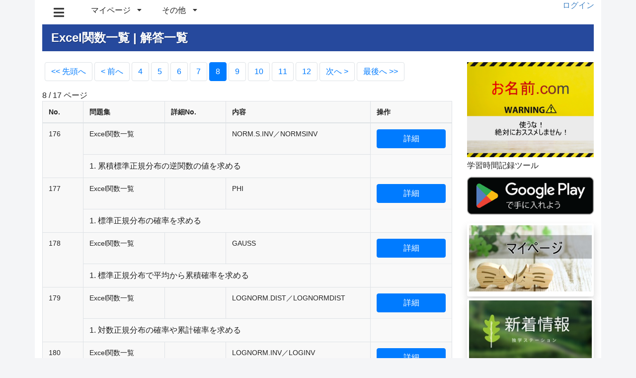

--- FILE ---
content_type: text/html; charset=UTF-8
request_url: https://fun-learning.jp/app/menus/full-lists/403?page=8
body_size: 12056
content:
<!DOCTYPE html>

<html lang="" class="no-js">
    <head>

        <meta charset="utf-8"/>        
<meta name="viewport" content="width=device-width, initial-scale=1.0">

<meta name="keywords" content="Excel,関数,単語,無料,人気資格,勉強サイト,学習サイト,学習アプリ">
<meta name="description" content="Excel関数を効率よく勉強できる無料学習サイトです。単語、発音、書取り、文法、タイピングなど学習メニューを豊富に用意しています！'">

<meta name="format-detection" content="telephone=no,address=no,email=no">
<meta http-equiv="X-UA-Compatible" content="IE=edge">

<meta property="og:title" content="Excel関数一覧 | 解答一覧">
<meta property="og:site_name" content="独学ステーション">
<meta property="og:description" content="Excel関数を効率よく勉強できる無料学習サイトです。単語、発音、書取り、文法、タイピングなど学習メニューを豊富に用意しています！'">
<meta property="og:image" content="https://fun-learning.jp/app/img/fun-learning-logo.png">
<meta property="og:locale" content="ja_JP">
<meta property="fb:app_id" content="4429665500433353">
<meta property="og:type" content="article">
<!--
<meta property="og:url" content="">
-->

<link rel='dns-prefetch' href='//www.google.com' />
<link rel='dns-prefetch' href='//s.w.org' />
        <title>Excel関数一覧 | 解答一覧 | 独学ステーション</title>

        <link href="/app/favicon.ico" type="image/x-icon" rel="icon"/><link href="/app/favicon.ico" type="image/x-icon" rel="shortcut icon"/><meta name="author" content="https://fun-learning.jp/"/>        
	<link rel="stylesheet" href="/app/css/bootstrap/4.1.0/bootstrap.min.css"/>
	<link rel="stylesheet" href="/app/css/awesome/css/all.css"/>
	<link rel="stylesheet" href="/app/js/semantic/semantic.min.css"/>

    <!-- HTML5 shim and Respond.js for IE8 support of HTML5 elements and media queries -->
    <!--[if lt IE 9]>
      <script src="https://oss.maxcdn.com/html5shiv/3.7.2/html5shiv.min.js"></script>
      <script src="https://oss.maxcdn.com/respond/1.4.2/respond.min.js"></script>
    <![endif]-->		
	<script src="/app/js/jquery-1.12.4.min.js"></script>
	<script src="/app/js/bootstrap/4.1.0/bootstrap.min.js"></script>
	<script src="/app/js/awesome/all.js"></script>
	<script src="/app/js/semantic/semantic.min.js"></script>
	<script src="/app/js/wow/wow.min.js"></script>

    	<link rel="stylesheet" href="/app/css/common.css"/>    	<link rel="stylesheet" href="/app/css/document-1.css"/>		<link rel="stylesheet" href="/app/css/animate/animate.css"/>
		<!-- Matomo -->
<script type="text/javascript">
  var _paq = window._paq = window._paq || [];
  /* tracker methods like "setCustomDimension" should be called before "trackPageView" */
  _paq.push(['trackPageView']);
  _paq.push(['enableLinkTracking']);
  (function() {
    var u="//prettytabby.com/piwik/";
    _paq.push(['setTrackerUrl', u+'matomo.php']);
    _paq.push(['setSiteId', '14']);
    var d=document, g=d.createElement('script'), s=d.getElementsByTagName('script')[0];
    g.type='text/javascript'; g.async=true; g.src=u+'matomo.js'; s.parentNode.insertBefore(g,s);
  })();
</script>
<!-- End Matomo Code -->

<!-- Global site tag (gtag.js) - Google Analytics -->
<script async src="https://www.googletagmanager.com/gtag/js?id=UA-118709004-1"></script>
<script>
  window.dataLayer = window.dataLayer || [];
  function gtag(){dataLayer.push(arguments);}
  gtag('js', new Date());

  gtag('config', 'UA-118709004-1');
</script>

		<script async src="https://securepubads.g.doubleclick.net/tag/js/gpt.js"></script>

<!-- bot 200*200-->
<script>
  window.googletag = window.googletag || {cmd: []};
  googletag.cmd.push(function() {
    googletag.defineSlot('/22683383060/fun-learning-bot', [200, 200], 'div-gpt-ad-1644672398484-0').addService(googletag.pubads());
    googletag.pubads().enableSingleRequest();
    googletag.enableServices();
  });
</script>

<!-- bot test-->
<script>
  window.googletag = window.googletag || {cmd: []};
  googletag.cmd.push(function() {
    googletag.defineSlot('/22683383060/fun-learning-bot/fun-learning-bot2', ['fluid'], 'div-gpt-ad-1644722800778-0').addService(googletag.pubads());
    googletag.pubads().enableSingleRequest();
    googletag.enableServices();
  });
</script>

<!-- bot -->
<script>
  window.googletag = window.googletag || {cmd: []};
  googletag.cmd.push(function() {
    googletag.defineSlot('/22683383060/fun-learning-bot/fun-learning-bot5', [[220, 90], [300, 31], [250, 360], [250, 250], [950, 90], [300, 250], [320, 50], [728, 90], [200, 200], [292, 30], [980, 90]], 'div-gpt-ad-1644723043112-0').addService(googletag.pubads());
    googletag.pubads().enableSingleRequest();
    googletag.enableServices();
  });
</script>


<!-- bot nimi -->
<script>
  window.googletag = window.googletag || {cmd: []};
  googletag.cmd.push(function() {
    googletag.defineSlot('/22683383060/fun-learning-bot/fun-learning-bot-mini', [300, 100], 'div-gpt-ad-1644736455936-0').addService(googletag.pubads());
    googletag.pubads().enableSingleRequest();
    googletag.enableServices();
  });
</script>

<script>
  window.googletag = window.googletag || {cmd: []};
  googletag.cmd.push(function() {
    googletag.defineSlot('/22683383060/fun-learning-bot/fun-learning-bot-mini', [320, 100], 'div-gpt-ad-1644737234558-0').addService(googletag.pubads());
    googletag.pubads().enableSingleRequest();
    googletag.enableServices();
  });
</script>

<!-- fun-learning_main -->
<script>
  window.googletag = window.googletag || {cmd: []};
  googletag.cmd.push(function() {
    googletag.defineSlot('/22683383060/fun-learning/fun-learning_main_300_250', [300, 250], 'div-gpt-ad-1645271702328-0').addService(googletag.pubads());
    googletag.pubads().enableSingleRequest();
    googletag.enableServices();
  });
</script>

<script>
  window.googletag = window.googletag || {cmd: []};
  googletag.cmd.push(function() {
    googletag.defineSlot('/22683383060/fun-learning/fun-learning_main_300_250_copy', [300, 250], 'div-gpt-ad-1645272593952-0').addService(googletag.pubads());
    googletag.pubads().enableSingleRequest();
    googletag.enableServices();
  });
</script>
    </head>

<body ontouchstart="">

    <div class="container">

    <script>
$(document)
.ready(function() {
  $('.ui.menu .ui.dropdown').dropdown({
    on: 'hover'
  });
  $('.ui.menu a.item')
    .on('click', function() {
      $(this)
        .addClass('active')
        .siblings()
        .removeClass('active')
      ;
    })
  ;

  $('#side-icon')
  .on('click', function() {
    $('.ui.sidebar')
/*
	.sidebar({
		onHidden: function() {
			$('body').removeClass('pushable');
		}
	})
*/
    .sidebar('toggle');
  })
  ;
  $('.ui.accordion').accordion();

  $('.message .close')
    .on('click', function() {
      $(this)
        .closest('.message')
        .transition('fade')
      ;
    })
    ;
})
;

</script>

<div class="pushable" style="height: auto;">

	<div class="ui sidebar menu">

        <div class="ui styled accordion">
          <a href="/"><img class="ui circular small image centered" src="/app/img/fun-learning-big-logo.png"></a>
          <div class="title active">
            <i class="dropdown icon"></i>
            語学
          </div>
          <div class="content">
            <p class="transition visible" style="display: block !important;">
              <div class="ui vertical menu fluid">
                <div class="title">
                  <i class="dropdown icon"></i>
                  韓国語
                </div>
                <div class="content">
				  <div class="list">
					<a class="item" href="/app/menus/hangul">ハングル能力検定</a>
					<a class="item" href="/app/menus/topik">韓国語能力試験（TOPIK）</a>
    				<a class="item" href="/app/menus/kpedia">韓国語辞書の単語学習</a>
    				<a class="item" href="/app/keyboards/list/0">ハングル音節文字一覧表</a>
    				<a class="item" href="/app/typings/ko">韓国語のタイピング</a>
    				<a class="item" href="/app/hanguls/index-video">韓国語の動画学習</a>
				  </div>
                </div>

                <div class="title">
				  <i class="dropdown icon"></i>
				  日本語
                </div>
                <div class="content">
				  <div class="list">
					<a class="item" href="/app/menus/kanji">日本漢字能力検定</a>
    				<a class="item" href="/app/learnings/ex/350">日本語の四字熟語</a>
    				<a class="item" href="/app/learnings/ex/351">日本語のことわざ</a>
				  </div>
                </div>

				<div class="title">
				  <i class="dropdown icon"></i>
				  英語
                </div>
                <div class="content">
				  <div class="list">
					<a class="item" href="/app/menus/boueki">貿易実務検定</a>
    				<a class="item" href="/app/menus/english#toeic">TOEIC頻出単語の学習</a>
    				<a class="item" href="/app/menus/english#eiken">英検の必須単語の学習</a>
    				<a class="item" href="/app/menus/english#medical">医療英語の単語学習</a>
    				<a class="item" href="/app/menus/english#words">英語のことわざ</a>
    				<a class="item" href="/app/typings/en">英語のタイピング</a>
    				<a class="item" href="/app/english/index-video">英語の動画学習</a>
				  </div>
                </div>

				<div class="title">
				  <i class="dropdown icon"></i>
				  中国語
                </div>
                <div class="content">
				  <div class="list">
					<a class="item" href="/app/menus/hsk">中国語資格（HSK）</a>
    				<a class="item" href="/app/movies/index-video/5000">中国語の動画学習</a>
				  </div>
                </div>

				<div class="title">
				  <i class="dropdown icon"></i>
				  ドイツ語
                </div>
                <div class="content">
				  <div class="list">
					<a class="item" href="/app/menus/german">ドイツ語の単語学習</a>
    				<a class="item" href="/app/movies/index-video/5100">ドイツ語の動画学習</a>
				  </div>
                </div>

				<div class="title">
				  <i class="dropdown icon"></i>
				  スペイン語
                </div>
                <div class="content">
				  <div class="list">
					<a class="item" href="/app/menus/spanish">スペイン語技能検定</a>
				  </div>
                </div>

				<div class="title">
				  <i class="dropdown icon"></i>
				  ロシア語
                </div>
                <div class="content">
				  <div class="list">
					<a class="item" href="/app/menus/russian">ロシア語の単語学習</a>
    				<a class="item" href="/app/movies/index-video/5200">ロシア語の動画学習</a>
				  </div>
                </div>

				<div class="title">
				  <i class="dropdown icon"></i>
				  タイ語
                </div>
                <div class="content">
				  <div class="list">
					<a class="item" href="/app/menus/thai">タイ語の単語学習</a>
				  </div>
                </div>

				<div class="title">
				  <i class="dropdown icon"></i>
				  フランス語
                </div>
                <div class="content">
				  <div class="list">
					<a class="item" href="/app/menus/french">フランス語の単語学習</a>
    				<a class="item" href="/app/movies/index-video/5300">フランス語の動画学習</a>
				  </div>
                </div>

              </div>

        	</p>
          </div>

          <div class="title active">
            <i class="dropdown icon"></i>
            貿易・法律
          </div>
          <div class="content">
            <p class="transition visible" style="display: block !important;">
              <div class="ui vertical menu fluid">
                <div class="title">
                  <i class="dropdown icon"></i>
                  通関士・貿易実務
                </div>
                <div class="content">
				  <div class="list">
					<a class="item" href="/app/menus/tsukanshi">通関士</a>
    				<a class="item" href="/app/menus/boueki">貿易実務検定</a>
    				<a class="item" href="/app/menus/tsukanshi">通関業法</a>
    				<a class="item" href="/app/menus/tsukanshi">関税法</a>
				  </div>
                </div>

                <div class="title">
				  <i class="dropdown icon"></i>
				  社会保険労務士
                </div>
                <div class="content">
				  <div class="list">
					<a class="item" href="/app/menus/sharosi">社会保険労務士</a>
				  </div>
                </div>

				<div class="title">
				  <i class="dropdown icon"></i>
				  行政書士
                </div>
                <div class="content">
				  <div class="list">
					<a class="item" href="/app/menus/gyosei">行政書士</a>
				  </div>
                </div>

				<div class="title">
				  <i class="dropdown icon"></i>
				  不動産関連
                </div>
                <div class="content">
				  <div class="list">
					<a class="item" href="/app/menus/takken">宅地建物取引士(宅建)</a>
    				<a class="item" href="/app/menus/kanrigyoumu">管理業務主任者</a>
    				<a class="item" href="/app/menus/mankan">マンション管理士</a>
    				<a class="item" href="/app/menus/chintaikanrishi">賃貸不動産経営管理士</a>
				  </div>
                </div>

              </div>

        	</p>
          </div>

          <div class="title active">
            <i class="dropdown icon"></i>
            情報処理技術者
          </div>
          <div class="content">
            <p class="transition visible" style="display: block !important;">
              <div class="ui vertical menu fluid">

                <div class="title">
                  <i class="dropdown icon"></i>
                  ITパスポート
                </div>
                <div class="content">
				  <div class="list">
					<a class="item" href="/app/menus/jouhou_ip">過去問題</a>
    				<a class="item" href="/app/learnings/ex/590">用語問題集</a>
    				<a class="item" href="/app/learnings/lists/590">用語一覧</a>
				  </div>
                </div>
                <div class="title">
                  <i class="dropdown icon"></i>
                  情報セキュリティマネジメント
                </div>
                <div class="content">
				  <div class="list">
					<a class="item" href="/app/menus/jouhou_sg">情報セキュリティマネジメント</a>
				  </div>
                </div>
                <div class="title">
                  <i class="dropdown icon"></i>
                  午前
                </div>
                <div class="content">
				  <div class="list">
					<a class="item" href="/app/menus/jouhou_fe">基本情報技術者試験</a>
					<a class="item" href="/app/menus/jouhou_ap">応用情報技術者</a>
				  </div>
                </div>
                <div class="title">
                  <i class="dropdown icon"></i>
                  午前Ⅰ(高度共通)
                </div>
                <div class="content">
				  <div class="list">
					<a class="item" href="/app/menus/jouhou_koudo">高度情報処理試験</a>
				  </div>
                </div>
                <div class="title">
                  <i class="dropdown icon"></i>
                  午前Ⅱ(高度)
                </div>
                <div class="content">
				  <div class="list">
					<a class="item" href="/app/menus/jouhou_nw">ネットワークスペシャリスト</a>
        			<a class="item" href="/app/menus/jouhou_sc">情報処理安全確保支援士</a>
        			<a class="item" href="/app/menus/jouhou_st">ITストラテジスト</a>
        			<a class="item" href="/app/menus/jouhou_sa">システムアーキテクト</a>
        			<a class="item" href="/app/menus/jouhou_db">データベーススペシャリスト</a>
        			<a class="item" href="/app/menus/jouhou_es">エンベデッドシステムスペシャリスト</a>
        			<a class="item" href="/app/menus/jouhou_pm">プロジェクトマネージャー</a>
        			<a class="item" href="/app/menus/jouhou_sm">ITサービスマネージャ</a>
        			<a class="item" href="/app/menus/jouhou_au">システム監査技術者</a>
				  </div>
                </div>

              </div>

        	</p>
          </div>

          <div class="title active">
            <i class="dropdown icon"></i>
            金融・旅行
          </div>
          <div class="content">
            <p class="transition visible" style="display: block !important;">
              <div class="ui vertical menu fluid">
                <div class="title">
                  <i class="dropdown icon"></i>
                  金融
                </div>
                <div class="content">
				  <div class="list">
					<a class="item" href="/app/menus/fp3">FP3級(FP協会)</a>
                	<a class="item" href="/app/menus/fp2">FP2級(FP協会)</a>
                	<a class="item" href="/app/menus/kashikin">貸金業務取扱主任者</a>
				  </div>
                </div>
                <div class="title">
                  <i class="dropdown icon"></i>
                  旅行
                </div>
                <div class="content">
				  <div class="list">
					<a class="item" href="/app/menus/anta">国内旅行業務取扱管理者</a>
				  </div>
                </div>

              </div>

        	</p>
          </div>

          <div class="title active">
            <i class="dropdown icon"></i>
            電気・電子・建物・設備・技術・技能
          </div>
          <div class="content">
            <p class="transition visible" style="display: block !important;">
              <div class="ui vertical menu fluid">
                <div class="title">
                  <i class="dropdown icon"></i>
                  電気・電子
                </div>
                <div class="content">
				  <div class="list">
					<a class="item" href="/app/menus/denki1">第一種電気工事士</a>
                	<a class="item" href="/app/menus/denki2">第二種電気工事士</a>
				  </div>
                </div>
                <div class="title">
                  <i class="dropdown icon"></i>
                  建物・設備
                </div>
                <div class="content">
				  <div class="list">
					<a class="item" href="/app/menus/kikenbutsu">危険物取扱者試験</a>
        			<a class="item" href="/app/menus/boiler1">一級ボイラー技士</a>
        			<a class="item" href="/app/menus/boiler2">二級ボイラー技士</a>
        			<a class="item" href="/app/menus/kyuukou">給水装置工事主任技術者</a>
        			<a class="item" href="/app/menus/kensekou1">1級建築施工管理技士</a>
					<a class="item" href="/app/menus/kensekou2">2級建築施工管理技士</a>
				  </div>
                </div>
                <div class="title">
                  <i class="dropdown icon"></i>
                  技術・技能
                </div>
                <div class="content">
				  <div class="list">
					<a class="item" href="/app/menus/xray">エックス線作業主任者</a>
        			<a class="item" href="/app/menus/blaster">発破技士</a>
        			<a class="item" href="/app/menus/derrick">クレーン・デリック運転士試験</a>
        			<a class="item" href="/app/menus/gasyosetsu">ガス溶接作業主任者</a>
        			<a class="item" href="/app/menus/kouatsu">高圧室内作業主任者</a>
        			<a class="item" href="/app/menus/youkasouchi">揚貨装置運転士</a>
        			<a class="item" href="/app/menus/sensui">潜水士</a>
				  </div>
                </div>

              </div>

        	</p>
          </div>

          <div class="title active">
            <i class="dropdown icon"></i>
            医療・介護・福祉・保育・調理・飲食・理美容
          </div>
          <div class="content">
            <p class="transition visible" style="display: block !important;">
              <div class="ui vertical menu fluid">
                <div class="title">
                  <i class="dropdown icon"></i>
                  医療
                </div>
                <div class="content">
				  <div class="list">
					<a class="item" href="/app/menus/nurse">看護師</a>
					<a class="item" href="/app/menus/torokuhanbai">登録販売者</a>
					<a class="item" href="/app/menus/eisei1">第一種衛生管理者</a>
					<a class="item" href="/app/menus/eisei2">第二種衛生管理者</a>
					<a class="item" href="/app/menus/anma">あん摩マッサージ指圧師</a>
					<a class="item" href="/app/menus/harikyu">はり師きゅう師</a>
				  </div>
                </div>
                <div class="title">
                  <i class="dropdown icon"></i>
                  介護・福祉・保育
                </div>
                <div class="content">
				  <div class="list">
					<a class="item" href="/app/menus/kaigo">介護福祉士</a>
					<a class="item" href="/app/menus/hoikushi">保育士</a>
				  </div>
                </div>
                <div class="title">
                  <i class="dropdown icon"></i>
                  調理・飲食
                </div>
                <div class="content">
				  <div class="list">
					<a class="item" href="/app/menus/chouri">調理師</a>
					<a class="item" href="/app/menus/kanrieiyoushi">管理栄養士</a>
				  </div>
                </div>
                <div class="title">
                  <i class="dropdown icon"></i>
                  理美容
                </div>
                <div class="content">
				  <div class="list">
					<a class="item" href="/app/menus/riyoushi">理容師</a>
					<a class="item" href="/app/menus/biyoushi">美容師</a>
				  </div>
                </div>

              </div>

        	</p>
          </div>

          <div class="title active">
            <i class="dropdown icon"></i>
            自動車・二輪車
          </div>
          <div class="content">
            <p class="transition visible" style="display: block !important;">
              <div class="ui vertical menu fluid">
                <div class="title">
                  <i class="dropdown icon"></i>
                  自動車
                </div>
                <div class="content">
				  <div class="list">
					<a class="item" href="/app/learnings/ex/4900">道路標識</a>
					<a class="item" href="/app/menus/lists/4900">道路標識一覧</a>
				  </div>
                </div>

              </div>

        	</p>
          </div>

          <div class="title active">
            <i class="dropdown icon"></i>
            日本のクイズ・一般教養・その他
          </div>
          <div class="content">
            <p class="transition visible" style="display: block !important;">
              <div class="ui vertical menu fluid">
                <div class="title">
                  <i class="dropdown icon"></i>
                  日本のクイズ
                </div>
                <div class="content">
				  <div class="list">
					<a class="item" href="/app/menus/jpn">日本について</a>
					<a class="item" href="/app/jpns/dt">日本のこと図鑑</a>
				  </div>
                </div>
                <div class="title">
                  <i class="dropdown icon"></i>
                  一般教養
                </div>
                <div class="content">
				  <div class="list">
					<a class="item" href="/app/learnings/ex/350">日本語の四字熟語</a>
					<a class="item" href="/app/learnings/ex/351">日本語のことわざ</a>
				  </div>
                </div>
                <div class="title">
                  <i class="dropdown icon"></i>
                  歴史
                </div>
                <div class="content">
				  <div class="list">
					<a class="item" href="/app/learnings/ex/5000">日本史</a>
					<a class="item" href="/app/learnings/ex/5010">世界史</a>
				  </div>
                </div>

              </div>

        	</p>
          </div>

          <div class="title active">
            <i class="dropdown icon"></i>
            ツール
          </div>
          <div class="content">
            <p class="transition visible" style="display: block !important;">
              <div class="ui vertical menu fluid">
                <div class="title">
                  <i class="dropdown icon"></i>
                  仮想キーボード
                </div>
                <div class="content">
				  <div class="list">
					<a class="item" href="/app/keyboards/inp" target="_blank">ハングル簡易入力キーボード</a>
				  </div>
                </div>
                <div class="title">
                  <i class="dropdown icon"></i>
                  タイピング
                </div>
                <div class="content">
				  <div class="list">
					<a class="item" href="/app/typings/">韓国語・英語のタイピング</a>
				  </div>
                </div>

              </div>

        	</p>
          </div>

        </div>
	</div>

</div>

	<nav class="ui menu secondary attached top-menu" style="border: initial;">
		<div id="side-icon" class="item">
			<i class="sidebar icon large"></i>
		</div>
    <div>
      <div class="ui dropdown simple item">
        <span class="text">マイページ</span>
        <i class="dropdown icon"></i>

        <div class="menu">
<!--
          <div class="header">マイページ</div>
          <div class="item">
            <i class="dropdown icon"></i>
            <span class="text">Clothing</span>
            <div class="menu">
              <div class="header">Mens</div>
            </div>
          </div>
          <div class="divider"></div>
-->
          <div class="header">マイページ</div>
          <div class="item"><a href="/app/mypage">マイページ</a></div>
          <div class="item"><a href="/app/mypage/hists">正解実績表</a></div>
          <div class="item"><a href="/app/mypage/grades">解答履歴</a></div>
          <div class="item"><a href="/app/mypage/person-questions-lists">宿題管理</a></div>
          <div class="item"><a href="/app/mypage/st">カスタマイズ</a></div>

        </div>
      </div>
    </div>

    <div>
      <div class="ui dropdown simple item">
        <span class="text">その他</span>
        <i class="dropdown icon"></i>

        <div class="menu">
          <div class="header">その他</div>
          <div class="item"><a href="https://fun-learning.jp/wp/">お知らせブログ</a></div>
          <div class="item"><a href="/app/quals">日本の資格・検定一覧</a></div>
          <div class="item"><a href="/app/supports/manual">効果的な利用方法</div>
          <div class="item"><a href="/app/topics">みんなの投稿一覧</a></div>
        </div>
      </div>
    </div>

    <div class="right menu">
                <a href="/app/users/login">ログイン</a>          </div>
  </nav>

<script type="text/javascript">

$(function(){
	$(".openbtn1").click(function () {
	    $('.ui.sidebar')
        .sidebar({
//        	context: '.pushable',
//			dimPage: false,
//        	transition: 'push'
        })
/*
		.sidebar({
			onHidden: function() {
				$('body').removeClass('pushable');
  			}
		})
*/
	    .sidebar('toggle');
	});
});

function FixedAnime() {
	//var headerH = $('.top-menu').outerHeight(true);
	var headerH = 100;

  	var scroll = $(window).scrollTop();
  	var width = $(window).width();

    if ( scroll > headerH ){
    	$('.openbtn1').addClass('fadeDown');
      	$('.top-menu').hide();
    }else{
    	$('.openbtn1').removeClass('fadeDown')
    	$('.top-menu').show();
    }
}

$(window).scroll(function () {
	FixedAnime();
});
$(window).on('load', function () {
	FixedAnime();
});

</script>
		<h1>Excel関数一覧 | 解答一覧</h1>
    	<div class="row">
    		<div class="col-sm-9 pnl-main">
    		            		<br>

<div class="paginator">
    <ul class="pagination">
        <li class="page-item first"><a class="page-link" href="/app/menus/full-lists/403">&lt;&lt; 先頭へ</a></li>        <li class="page-item"><a class="page-link" rel="prev" aria-label="Previous" href="/app/menus/full-lists/403?page=7"><span aria-hidden="true">&lt; 前へ</span></a></li>        <li class="page-item"><a class="page-link" href="/app/menus/full-lists/403?page=4">4</a></li><li class="page-item"><a class="page-link" href="/app/menus/full-lists/403?page=5">5</a></li><li class="page-item"><a class="page-link" href="/app/menus/full-lists/403?page=6">6</a></li><li class="page-item"><a class="page-link" href="/app/menus/full-lists/403?page=7">7</a></li><li class="page-item active"><a class="page-link" href="#">8 <span class="sr-only">(current)</span></a></li><li class="page-item"><a class="page-link" href="/app/menus/full-lists/403?page=9">9</a></li><li class="page-item"><a class="page-link" href="/app/menus/full-lists/403?page=10">10</a></li><li class="page-item"><a class="page-link" href="/app/menus/full-lists/403?page=11">11</a></li><li class="page-item"><a class="page-link" href="/app/menus/full-lists/403?page=12">12</a></li>        <li class="page-item"><a class="page-link" rel="next" aria-label="Next" href="/app/menus/full-lists/403?page=9"><span aria-hidden="true">次へ &gt;</span></a></li>        <li class="page-item last"><a class="page-link" href="/app/menus/full-lists/403?page=17">最後へ &gt;&gt;</a></li>    </ul>
    <p>8 / 17 ページ</p>
</div>

<div class="table-responsive q-us-table">
    <table class="table table-bordered table-simple">
        <thead>
            <th style="width:10%;">No.</th>
            <th style="width:20%;">問題集</th>
            <th style="width:15%;">詳細No.</th>
            <th>内容</th>
            <th style="width:20%;">操作</th>
		</thead>
		<tbody>
			<tr>
				<td rowspan="2">176</td>
				<td>Excel関数一覧</td>
				<td>
																			</td>
				<td style="border-bottom: 1px solid #dee2e680;">
                    NORM.S.INV／NORMSINV
				</td>
				<td style="border-bottom: 1px solid #dee2e680;">
					<a class="btn btn-primary btn-block" href="/app/learnings/ex/403/176">詳細</a>
				</td>
			</tr>
			<tr>
				<td colspan="3">
											<p>1. 累積標準正規分布の逆関数の値を求める</p>
									</td>
				<td>
					<p>
                    </p>
				</td>
			</tr>

<!-- cm -->


			<tr>
				<td rowspan="2">177</td>
				<td>Excel関数一覧</td>
				<td>
																			</td>
				<td style="border-bottom: 1px solid #dee2e680;">
                    PHI
				</td>
				<td style="border-bottom: 1px solid #dee2e680;">
					<a class="btn btn-primary btn-block" href="/app/learnings/ex/403/177">詳細</a>
				</td>
			</tr>
			<tr>
				<td colspan="3">
											<p>1. 標準正規分布の確率を求める</p>
									</td>
				<td>
					<p>
                    </p>
				</td>
			</tr>

<!-- cm -->


			<tr>
				<td rowspan="2">178</td>
				<td>Excel関数一覧</td>
				<td>
																			</td>
				<td style="border-bottom: 1px solid #dee2e680;">
                    GAUSS
				</td>
				<td style="border-bottom: 1px solid #dee2e680;">
					<a class="btn btn-primary btn-block" href="/app/learnings/ex/403/178">詳細</a>
				</td>
			</tr>
			<tr>
				<td colspan="3">
											<p>1. 標準正規分布で平均から累積確率を求める</p>
									</td>
				<td>
					<p>
                    </p>
				</td>
			</tr>

<!-- cm -->


			<tr>
				<td rowspan="2">179</td>
				<td>Excel関数一覧</td>
				<td>
																			</td>
				<td style="border-bottom: 1px solid #dee2e680;">
                    LOGNORM.DIST／LOGNORMDIST
				</td>
				<td style="border-bottom: 1px solid #dee2e680;">
					<a class="btn btn-primary btn-block" href="/app/learnings/ex/403/179">詳細</a>
				</td>
			</tr>
			<tr>
				<td colspan="3">
											<p>1. 対数正規分布の確率や累計確率を求める</p>
									</td>
				<td>
					<p>
                    </p>
				</td>
			</tr>

<!-- cm -->


			<tr>
				<td rowspan="2">180</td>
				<td>Excel関数一覧</td>
				<td>
																			</td>
				<td style="border-bottom: 1px solid #dee2e680;">
                    LOGNORM.INV／LOGINV
				</td>
				<td style="border-bottom: 1px solid #dee2e680;">
					<a class="btn btn-primary btn-block" href="/app/learnings/ex/403/180">詳細</a>
				</td>
			</tr>
			<tr>
				<td colspan="3">
											<p>1. 累積対数正規分布の逆関数の値を求める</p>
									</td>
				<td>
					<p>
                    </p>
				</td>
			</tr>

<!-- cm -->
			<tr>
				<td colspan="3">
<br>
<p style="text-align:center">スポンサー</p>

<script async src="https://pagead2.googlesyndication.com/pagead/js/adsbygoogle.js?client=ca-pub-9325828142932993" crossorigin="anonymous"></script>
<!-- 横長広告 -->
<ins class="adsbygoogle"
     style="display:block"
     data-ad-client="ca-pub-9325828142932993"
     data-ad-slot="8313699556"
     data-ad-format="auto"
     data-full-width-responsive="true"></ins>
<script>
     (adsbygoogle = window.adsbygoogle || []).push({});
</script>				</td>
			</tr>


			<tr>
				<td rowspan="2">181</td>
				<td>Excel関数一覧</td>
				<td>
																			</td>
				<td style="border-bottom: 1px solid #dee2e680;">
                    CHISQ.DIST
				</td>
				<td style="border-bottom: 1px solid #dee2e680;">
					<a class="btn btn-primary btn-block" href="/app/learnings/ex/403/181">詳細</a>
				</td>
			</tr>
			<tr>
				<td colspan="3">
											<p>1. カイ二乗分布の確率や累積確率を求める</p>
									</td>
				<td>
					<p>
                    </p>
				</td>
			</tr>

<!-- cm -->


			<tr>
				<td rowspan="2">182</td>
				<td>Excel関数一覧</td>
				<td>
																			</td>
				<td style="border-bottom: 1px solid #dee2e680;">
                    CHISQ.DIST.RT／CHIDIST
				</td>
				<td style="border-bottom: 1px solid #dee2e680;">
					<a class="btn btn-primary btn-block" href="/app/learnings/ex/403/182">詳細</a>
				</td>
			</tr>
			<tr>
				<td colspan="3">
											<p>1. カイ二乗分布の右側確率を求める</p>
									</td>
				<td>
					<p>
                    </p>
				</td>
			</tr>

<!-- cm -->


			<tr>
				<td rowspan="2">183</td>
				<td>Excel関数一覧</td>
				<td>
																			</td>
				<td style="border-bottom: 1px solid #dee2e680;">
                    CHISQ.INV
				</td>
				<td style="border-bottom: 1px solid #dee2e680;">
					<a class="btn btn-primary btn-block" href="/app/learnings/ex/403/183">詳細</a>
				</td>
			</tr>
			<tr>
				<td colspan="3">
											<p>1. カイ二乗分布の左側確率から逆関数の値を求める</p>
									</td>
				<td>
					<p>
                    </p>
				</td>
			</tr>

<!-- cm -->


			<tr>
				<td rowspan="2">184</td>
				<td>Excel関数一覧</td>
				<td>
																			</td>
				<td style="border-bottom: 1px solid #dee2e680;">
                    CHISQ.INV.RT／CHIINV
				</td>
				<td style="border-bottom: 1px solid #dee2e680;">
					<a class="btn btn-primary btn-block" href="/app/learnings/ex/403/184">詳細</a>
				</td>
			</tr>
			<tr>
				<td colspan="3">
											<p>1. カイ二乗分布の右側確率から逆関数の値を求める</p>
									</td>
				<td>
					<p>
                    </p>
				</td>
			</tr>

<!-- cm -->


			<tr>
				<td rowspan="2">185</td>
				<td>Excel関数一覧</td>
				<td>
																			</td>
				<td style="border-bottom: 1px solid #dee2e680;">
                    CHISQ.TEST／CHITEST
				</td>
				<td style="border-bottom: 1px solid #dee2e680;">
					<a class="btn btn-primary btn-block" href="/app/learnings/ex/403/185">詳細</a>
				</td>
			</tr>
			<tr>
				<td colspan="3">
											<p>1. カイ二乗検定を行う</p>
									</td>
				<td>
					<p>
                    </p>
				</td>
			</tr>

<!-- cm -->
			<tr>
				<td colspan="3">
<br>
<p style="text-align:center">スポンサー</p>

<script async src="https://pagead2.googlesyndication.com/pagead/js/adsbygoogle.js?client=ca-pub-9325828142932993" crossorigin="anonymous"></script>
<!-- 横長広告 -->
<ins class="adsbygoogle"
     style="display:block"
     data-ad-client="ca-pub-9325828142932993"
     data-ad-slot="8313699556"
     data-ad-format="auto"
     data-full-width-responsive="true"></ins>
<script>
     (adsbygoogle = window.adsbygoogle || []).push({});
</script>				</td>
			</tr>


			<tr>
				<td rowspan="2">186</td>
				<td>Excel関数一覧</td>
				<td>
																			</td>
				<td style="border-bottom: 1px solid #dee2e680;">
                    T.DIST
				</td>
				<td style="border-bottom: 1px solid #dee2e680;">
					<a class="btn btn-primary btn-block" href="/app/learnings/ex/403/186">詳細</a>
				</td>
			</tr>
			<tr>
				<td colspan="3">
											<p>1. t分布の確率や累積確率を求める</p>
									</td>
				<td>
					<p>
                    </p>
				</td>
			</tr>

<!-- cm -->


			<tr>
				<td rowspan="2">187</td>
				<td>Excel関数一覧</td>
				<td>
																			</td>
				<td style="border-bottom: 1px solid #dee2e680;">
                    T.DIST.RT
				</td>
				<td style="border-bottom: 1px solid #dee2e680;">
					<a class="btn btn-primary btn-block" href="/app/learnings/ex/403/187">詳細</a>
				</td>
			</tr>
			<tr>
				<td colspan="3">
											<p>1. t分布の右側確率を求める</p>
									</td>
				<td>
					<p>
                    </p>
				</td>
			</tr>

<!-- cm -->


			<tr>
				<td rowspan="2">188</td>
				<td>Excel関数一覧</td>
				<td>
																			</td>
				<td style="border-bottom: 1px solid #dee2e680;">
                    T.DIST.2T
				</td>
				<td style="border-bottom: 1px solid #dee2e680;">
					<a class="btn btn-primary btn-block" href="/app/learnings/ex/403/188">詳細</a>
				</td>
			</tr>
			<tr>
				<td colspan="3">
											<p>1. t分布の両側確率を求める</p>
									</td>
				<td>
					<p>
                    </p>
				</td>
			</tr>

<!-- cm -->


			<tr>
				<td rowspan="2">189</td>
				<td>Excel関数一覧</td>
				<td>
																			</td>
				<td style="border-bottom: 1px solid #dee2e680;">
                    TDIST
				</td>
				<td style="border-bottom: 1px solid #dee2e680;">
					<a class="btn btn-primary btn-block" href="/app/learnings/ex/403/189">詳細</a>
				</td>
			</tr>
			<tr>
				<td colspan="3">
											<p>1. t分布の右側確率や両側確率を求める</p>
									</td>
				<td>
					<p>
                    </p>
				</td>
			</tr>

<!-- cm -->


			<tr>
				<td rowspan="2">190</td>
				<td>Excel関数一覧</td>
				<td>
																			</td>
				<td style="border-bottom: 1px solid #dee2e680;">
                    T.INV
				</td>
				<td style="border-bottom: 1px solid #dee2e680;">
					<a class="btn btn-primary btn-block" href="/app/learnings/ex/403/190">詳細</a>
				</td>
			</tr>
			<tr>
				<td colspan="3">
											<p>1. t分布の左側確率から逆関数の値を求める</p>
									</td>
				<td>
					<p>
                    </p>
				</td>
			</tr>

<!-- cm -->
			<tr>
				<td colspan="3">
<br>
<p style="text-align:center">スポンサー</p>

<script async src="https://pagead2.googlesyndication.com/pagead/js/adsbygoogle.js?client=ca-pub-9325828142932993" crossorigin="anonymous"></script>
<!-- 横長広告 -->
<ins class="adsbygoogle"
     style="display:block"
     data-ad-client="ca-pub-9325828142932993"
     data-ad-slot="8313699556"
     data-ad-format="auto"
     data-full-width-responsive="true"></ins>
<script>
     (adsbygoogle = window.adsbygoogle || []).push({});
</script>				</td>
			</tr>


			<tr>
				<td rowspan="2">191</td>
				<td>Excel関数一覧</td>
				<td>
																			</td>
				<td style="border-bottom: 1px solid #dee2e680;">
                    T.INV.2T／TINV
				</td>
				<td style="border-bottom: 1px solid #dee2e680;">
					<a class="btn btn-primary btn-block" href="/app/learnings/ex/403/191">詳細</a>
				</td>
			</tr>
			<tr>
				<td colspan="3">
											<p>1. t分布の両側確率から逆関数の値を求める</p>
									</td>
				<td>
					<p>
                    </p>
				</td>
			</tr>

<!-- cm -->


			<tr>
				<td rowspan="2">192</td>
				<td>Excel関数一覧</td>
				<td>
																			</td>
				<td style="border-bottom: 1px solid #dee2e680;">
                    T.TEST／TTEST
				</td>
				<td style="border-bottom: 1px solid #dee2e680;">
					<a class="btn btn-primary btn-block" href="/app/learnings/ex/403/192">詳細</a>
				</td>
			</tr>
			<tr>
				<td colspan="3">
											<p>1. t検定を行う</p>
									</td>
				<td>
					<p>
                    </p>
				</td>
			</tr>

<!-- cm -->


			<tr>
				<td rowspan="2">193</td>
				<td>Excel関数一覧</td>
				<td>
																			</td>
				<td style="border-bottom: 1px solid #dee2e680;">
                    Z.TEST／ZTEST
				</td>
				<td style="border-bottom: 1px solid #dee2e680;">
					<a class="btn btn-primary btn-block" href="/app/learnings/ex/403/193">詳細</a>
				</td>
			</tr>
			<tr>
				<td colspan="3">
											<p>1. 正規母集団の平均を検定する</p>
									</td>
				<td>
					<p>
                    </p>
				</td>
			</tr>

<!-- cm -->


			<tr>
				<td rowspan="2">194</td>
				<td>Excel関数一覧</td>
				<td>
																			</td>
				<td style="border-bottom: 1px solid #dee2e680;">
                    F分布	F.DIST
				</td>
				<td style="border-bottom: 1px solid #dee2e680;">
					<a class="btn btn-primary btn-block" href="/app/learnings/ex/403/194">詳細</a>
				</td>
			</tr>
			<tr>
				<td colspan="3">
											<p>1. F分布の確率や累積確率を求める</p>
									</td>
				<td>
					<p>
                    </p>
				</td>
			</tr>

<!-- cm -->


			<tr>
				<td rowspan="2">195</td>
				<td>Excel関数一覧</td>
				<td>
																			</td>
				<td style="border-bottom: 1px solid #dee2e680;">
                    F.DIST.RT／FDIST
				</td>
				<td style="border-bottom: 1px solid #dee2e680;">
					<a class="btn btn-primary btn-block" href="/app/learnings/ex/403/195">詳細</a>
				</td>
			</tr>
			<tr>
				<td colspan="3">
											<p>1. F分布の右側確率を求める</p>
									</td>
				<td>
					<p>
                    </p>
				</td>
			</tr>

<!-- cm -->
			<tr>
				<td colspan="3">
<br>
<p style="text-align:center">スポンサー</p>

<script async src="https://pagead2.googlesyndication.com/pagead/js/adsbygoogle.js?client=ca-pub-9325828142932993" crossorigin="anonymous"></script>
<!-- 横長広告 -->
<ins class="adsbygoogle"
     style="display:block"
     data-ad-client="ca-pub-9325828142932993"
     data-ad-slot="8313699556"
     data-ad-format="auto"
     data-full-width-responsive="true"></ins>
<script>
     (adsbygoogle = window.adsbygoogle || []).push({});
</script>				</td>
			</tr>


			<tr>
				<td rowspan="2">196</td>
				<td>Excel関数一覧</td>
				<td>
																			</td>
				<td style="border-bottom: 1px solid #dee2e680;">
                    F.INV
				</td>
				<td style="border-bottom: 1px solid #dee2e680;">
					<a class="btn btn-primary btn-block" href="/app/learnings/ex/403/196">詳細</a>
				</td>
			</tr>
			<tr>
				<td colspan="3">
											<p>1. F分布の左側確率から逆関数の値を求める</p>
									</td>
				<td>
					<p>
                    </p>
				</td>
			</tr>

<!-- cm -->


			<tr>
				<td rowspan="2">197</td>
				<td>Excel関数一覧</td>
				<td>
																			</td>
				<td style="border-bottom: 1px solid #dee2e680;">
                    F.INV.RT／FINV
				</td>
				<td style="border-bottom: 1px solid #dee2e680;">
					<a class="btn btn-primary btn-block" href="/app/learnings/ex/403/197">詳細</a>
				</td>
			</tr>
			<tr>
				<td colspan="3">
											<p>1. F分布の右側確率から逆関数の値を求める</p>
									</td>
				<td>
					<p>
                    </p>
				</td>
			</tr>

<!-- cm -->


			<tr>
				<td rowspan="2">198</td>
				<td>Excel関数一覧</td>
				<td>
																			</td>
				<td style="border-bottom: 1px solid #dee2e680;">
                    F.TEST／FTEST
				</td>
				<td style="border-bottom: 1px solid #dee2e680;">
					<a class="btn btn-primary btn-block" href="/app/learnings/ex/403/198">詳細</a>
				</td>
			</tr>
			<tr>
				<td colspan="3">
											<p>1. F検定を行う</p>
									</td>
				<td>
					<p>
                    </p>
				</td>
			</tr>

<!-- cm -->


			<tr>
				<td rowspan="2">199</td>
				<td>Excel関数一覧</td>
				<td>
																			</td>
				<td style="border-bottom: 1px solid #dee2e680;">
                    FISHER
				</td>
				<td style="border-bottom: 1px solid #dee2e680;">
					<a class="btn btn-primary btn-block" href="/app/learnings/ex/403/199">詳細</a>
				</td>
			</tr>
			<tr>
				<td colspan="3">
											<p>1. フィッシャー変換を行う</p>
									</td>
				<td>
					<p>
                    </p>
				</td>
			</tr>

<!-- cm -->


			<tr>
				<td rowspan="2">200</td>
				<td>Excel関数一覧</td>
				<td>
																			</td>
				<td style="border-bottom: 1px solid #dee2e680;">
                    FISHERINV
				</td>
				<td style="border-bottom: 1px solid #dee2e680;">
					<a class="btn btn-primary btn-block" href="/app/learnings/ex/403/200">詳細</a>
				</td>
			</tr>
			<tr>
				<td colspan="3">
											<p>1. フィッシャー変換の逆関数を求める</p>
									</td>
				<td>
					<p>
                    </p>
				</td>
			</tr>

<!-- cm -->
			<tr>
				<td colspan="3">
<br>
<p style="text-align:center">スポンサー</p>

<script async src="https://pagead2.googlesyndication.com/pagead/js/adsbygoogle.js?client=ca-pub-9325828142932993" crossorigin="anonymous"></script>
<!-- 横長広告 -->
<ins class="adsbygoogle"
     style="display:block"
     data-ad-client="ca-pub-9325828142932993"
     data-ad-slot="8313699556"
     data-ad-format="auto"
     data-full-width-responsive="true"></ins>
<script>
     (adsbygoogle = window.adsbygoogle || []).push({});
</script>				</td>
			</tr>


		</tbody>
	</table>
</div>

<div class="paginator">
    <ul class="pagination">
        <li class="page-item first"><a class="page-link" href="/app/menus/full-lists/403">&lt;&lt; 先頭へ</a></li>        <li class="page-item"><a class="page-link" rel="prev" aria-label="Previous" href="/app/menus/full-lists/403?page=7"><span aria-hidden="true">&lt; 前へ</span></a></li>        <li class="page-item"><a class="page-link" href="/app/menus/full-lists/403?page=4">4</a></li><li class="page-item"><a class="page-link" href="/app/menus/full-lists/403?page=5">5</a></li><li class="page-item"><a class="page-link" href="/app/menus/full-lists/403?page=6">6</a></li><li class="page-item"><a class="page-link" href="/app/menus/full-lists/403?page=7">7</a></li><li class="page-item active"><a class="page-link" href="#">8 <span class="sr-only">(current)</span></a></li><li class="page-item"><a class="page-link" href="/app/menus/full-lists/403?page=9">9</a></li><li class="page-item"><a class="page-link" href="/app/menus/full-lists/403?page=10">10</a></li><li class="page-item"><a class="page-link" href="/app/menus/full-lists/403?page=11">11</a></li><li class="page-item"><a class="page-link" href="/app/menus/full-lists/403?page=12">12</a></li>        <li class="page-item"><a class="page-link" rel="next" aria-label="Next" href="/app/menus/full-lists/403?page=9"><span aria-hidden="true">次へ &gt;</span></a></li>        <li class="page-item last"><a class="page-link" href="/app/menus/full-lists/403?page=17">最後へ &gt;&gt;</a></li>    </ul>
    <p>8 / 17 ページ</p>
</div>
        	</div>
    		<div class="col-sm-3 pnl-main">
        		<style>
.right-side-widget{
    padding-bottom:1em;
    position: -webkit-sticky;
    position:sticky;
    top:0;
}
</style>

<br />

<div class="row">
	<div class="col-12">
		<a href="https://prettytabby.com/onamae/" target="_blank">
		<img border="0" width="100%" alt="" src="https://i0.wp.com/prettytabby.com/wp-content/uploads/2023/10/onamae-bad.jpg?w=640&ssl=1"></a>
	</div>
	<div class="col-12">
		<script src="https://codoc.jp/js/cms.js" data-css="blue" data-usercode="Cq0XsANohQ" charset="UTF-8" defer></script>
		<div id="codoc-entry-0eR7DojN5w" class="codoc-entries" data-without-body="1" data-support-button-text="サポート（投げ銭）" data-support-message=""></div>
	</div>
	<div class="col-12">
		<p>学習時間記録ツール</p>
		<a href='https://play.google.com/store/apps/details?id=jp.funlearning.mob.study&pcampaignid=pcampaignidMKT-Other-global-all-co-prtnr-py-PartBadge-Mar2515-1' target='_blank'>
			<img alt='Google Play で手に入れよう' src='https://play.google.com/intl/en_us/badges/static/images/badges/ja_badge_web_generic.png' width="100%"/>
		</a>
	</div>
	<div class="col-12">
		<div class="shadow p-1 mb-1 bg-white rounded">
			<a href="/app/mypage"><img src="/app/img/mypage.jpg" width="100%" alt=""/></a>		</div>
	</div>
	<div class="col-12">
		<div class="shadow p-1 mb-1 bg-white rounded">
			<a href="/app/message-infos"><img src="/app/img/infos.jpg" width="100%" alt=""/></a>		</div>
	</div>
	<div class="col-12">
		<div class="shadow p-1 mb-1 bg-white rounded">
			<a href="/app/jpns/dt"><img src="/app/img/jpns.jpg" width="100%" alt=""/></a>		</div>
	</div>
	<div class="col-12">
		<div class="shadow p-1 mb-1 bg-white rounded">
			<a href="https://www.youtube.com/channel/UCeALnl7AnxpitmpJWfSKWLw"><img src="/app/img/banner/banner-movie-fun.jpg" width="100%" alt=""/></a>		</div>
	</div>
	<div class="col-12">
		<div class="shadow p-1 mb-1 bg-white rounded">
			<a href="https://www.youtube.com/channel/UCJ5LC-J3vptjXkxq9B5QCKw"><img src="/app/img/banner/banner-movie-english.jpg" width="100%" alt=""/></a>		</div>
	</div>
	<div class="col-12">
		<div class="shadow p-1 mb-1 bg-white rounded">
			<a href="https://www.youtube.com/channel/UCwwKPz0sIB36ISnFLYmstag"><img src="/app/img/banner/banner-movie-hangul.jpg" width="100%" alt=""/></a>		</div>
	</div>
	<div class="col-12">
		<div class="shadow p-1 mb-1 bg-white rounded">
			<a href="https://www.youtube.com/channel/UCnrw_5vle5UfNDp3D7QTPVA"><img src="/app/img/banner/banner-movie-china.jpg" width="100%" alt=""/></a>		</div>
	</div>
	<div class="col-12">
		<div class="shadow p-1 mb-1 bg-white rounded">
			<a href="/app/quals"><img src="/app/img/quals.jpg" width="100%" alt=""/></a>		</div>
	</div>
	<div class="col-12">
		<div class="shadow p-1 mb-1 bg-white rounded">
			<a href="/app/calendarInfo"><img src="/app/img/banner/calendar_banner.jpg" width="100%" alt=""/></a>		</div>
	</div>
	<div class="col-12">
		<div class="shadow p-1 mb-1 bg-white rounded">
			<a href="/app/topics"><img src="/app/img/topics_banner.jpg" width="100%" alt=""/></a>		</div>
	</div>
</div>
<div class="row right-side-widget">
	<div class="col-12">
		<br>
<p style="text-align:center">スポンサー</p>

<script async src="https://pagead2.googlesyndication.com/pagead/js/adsbygoogle.js?client=ca-pub-9325828142932993" crossorigin="anonymous"></script>
<!-- 横長広告 -->
<ins class="adsbygoogle"
     style="display:block"
     data-ad-client="ca-pub-9325828142932993"
     data-ad-slot="8313699556"
     data-ad-format="auto"
     data-full-width-responsive="true"></ins>
<script>
     (adsbygoogle = window.adsbygoogle || []).push({});
</script>	</div>
</div>        	</div>
        </div>

    </div>
    <style>
.foot-wrap {
/*    color: #fff;*/
    text-align: center;
}
.foot-wrap ul {
    list-style: none;
    padding: 0;
    line-height:1.25rem;
}
.foot-wrap h5 {
    border-bottom: 3px solid #2ac5b3;
    padding: 10px;
    font-size: 0.85rem;
}
.foot-wrap a {
    text-decoration: none;
    font-size: 0.85rem;
/*    color: #000;*/
}
footer {
    background-color: #cccccc17;
}
.footer-left {
    padding: 1em;
}
.footer-left p {
    font-size: 1.2em;
}
.footer-menu {
    text-align: left;
    border-bottom: 1px solid;
    padding: 10px 0;
    display: block;
    font-size: 14px;
	font-weight: bold;
}
footer * {
    font-size: 12px;
}
footer a {
    color: #000;
    background-color: transparent;
    text-decoration: none;
}
footer li {
    text-align: left;
    list-style-type: square;
    margin: 0.5em 2em;
}
</style>

<hr>

<footer>
    <div class="container">

    <script src="//fun-learning.jp/app/webroot/js/bot.js" defer="defer"></script>
<style>
#bot{
  /*position: absolute;*/
  position: fixed;
  z-index: 100;
  width: 33%;
  border-radius: 8px 8px 0 0;
  border: 3px solid #e0e0e0;
  background-color: #fff;
  color: #000000;
  top: 10%;
  /*height: 10px;*/
  background-color: rgba(228,249,250,0.95);
}
#bot-icon{
  position: fixed;
  z-index: 100;
  bottom: 20%;
}
#bot.box-open {
  height: 75%;
  animation: 0.3s ease-out window-pop;
  transition: height 0.3s,max-height 0.3s;
}
.bot-header{
  background-color: #cce5ff;
  text-align: right;
  padding: 0.25em;
}
.bot-body{
  padding: 1em;
  overflow-x: hidden;
  overflow-y: visible;
  height: 90%;
}
.message-ans {
  font-size: 1.35em;
}
.choice {
  padding: 0.25em;
  margin: 0.25em;
  text-align: left;
  color: black;
}
.next {
  padding: 0.25em;
  margin: 0.25em;
  color: black;
}
.btn-choice {
  background-color: #b0c4de;
  border-color: #b0c4de;
}
.btn-choice:hover {
  background-color: #778899;
}
.btn-next {
  background-color: #90ee90;
  border-color: #90ee90;
}
.btn-next:hover {
  background-color: #98fb98;
}

.cell-content {
  width: 100%;
  display: table;
}
.left-content {
  width: 60%;
  display: table-cell;
}
.right-content {
  width: 40%;
  display: table-cell;
  text-align : right;
}
.ad-pnl{
  text-align: center;
}

.pnl-msg {
  padding: 0.5em;
  padding: 1em;
}
.arrow_box{
    position:relative;
    left: 25%;
    width:80%;
    /*height:64px;*/
    background:#C9C9C9;
    padding:0.25em;
    text-align:left;
    color:#000000;
    font-weight:bold;
    border-radius:4px;
    -webkit-border-radius:4px;
    -moz-border-radius:4px;
}
.arrow_box:after{
    border: solid transparent;
    content:'';
    height:0;
    width:0;
    pointer-events:none;
    position:absolute;
    border-color: rgba(201, 201, 201, 0);
    border-top-width:5px;
    border-bottom-width:5px;
    border-left-width:45px;
    border-right-width:15px;
    margin-top: -5px;
    border-right-color:#C9C9C9;
    right:100%;
    top:50%;
}
.tquestion-ex-link {
    float: left;
    width: 64px;
    height: 64px;
    background: url(/app/img/my.png) no-repeat left;
}

.fluffy {
  /*width: 100px;*/
  /*margin: 100px;*/
  animation: fluffy1 3s ease infinite;
}

@keyframes fluffy1 {
  0% { transform:translateY(0) }
  5% { transform:translateY(0) }
  10% { transform:translateY(0) }
  20% { transform:translateY(-15px) }
  25% { transform:translateY(0) }
  30% { transform:translateY(-15px) }
  50% { transform:translateY(0) }
  100% { transform:translateY(0) }
}

.pnl-question{
  position: relative;
}

.check_msg {
    position: absolute;
    top: 10px;
    left: 0px;
    width: 100%;
    height: 75%;
    padding: 1em;
    border: 1px solid black;
    text-align: center;
    font-size: 3.5em;
    font-weight: bold;
}
.check_ok {
    background-color: #8defa378;
}
.check_ng {
    background-color: #f57676a3;
}

@media only screen and (max-width: 767px){
    #bot{
      width: 95%;
    }
    .message-ans {
      font-size: 1.75em;
    }
}


.question-enter-active {
  transform: translate(0px, 0px);
  transition: transform 225ms cubic-bezier(0, 0, 0.2, 1) 0ms;
}
.question-enter {
  transform: translateX(-100vw) translateX(0px);
  transition-duration: 0.5s;
}
.question-leave-active {
  transform: translate(0px, 0px);
  transition: transform 225ms cubic-bezier(0, 0, 0.2, 1) 0ms;
}
.question-leave-to {
  transform: translateX(0px) translateX(+75vw);
  transition-duration: 0.5s;
}

.top-enter-active {
  transform: translate(0px, 0px);
  transition: transform 225ms cubic-bezier(0, 0, 0.2, 1) 0ms;
}
.top-enter {
  transform: translateY(-100vh) translateY(0px);

</style>

<div class="parent" style="display:none;">

    <div id="bot" style="display:none;">
    <form method="post" accept-charset="utf-8" id="bot-form" role="form" action="/app/menus/full-lists/403?page=8"><div style="display:none;"><input type="hidden" name="_csrfToken" autocomplete="off" value="1uSIqmY52JWpWoIt5/lG1QNS04KbHr0RIWgni3UnUsytKaVgUrGR0ASL5X0rGYXdrhgdRUk63DxGbPfilv3sKS/8pRlcqXbvMmfi5/l4iSZFDULtERJj/Jgbx1M30PThM76DSxwusu6ZeS1yew3qDA=="/></div>    </form>      <div class="bot-header">
        <div class="cell-content">
    		<div class="left-content">単語ボット</div>
    		<div class="right-content">
        		<button v-on:click="wnMin"><font-awesome-icon icon="fa-solid fa-window-minimize"></font-awesome-icon></button>
        		<button v-on:click="wnMenu"><font-awesome-icon icon="fa-solid fa-bars"></font-awesome-icon></button>
        		<button v-on:click="wnMax"><font-awesome-icon icon="fa-solid fa-window-maximize"></font-awesome-icon></button>
        	</div>
        </div>
      </div>
      <div class="bot-body">
      	<bot-menu  v-if="book <= 0" v-on:childs-event-menu="parentsMenu"></bot-menu>
        <bot-hist v-bind:hist="hist"></bot-hist>
        <hr>
        <div v-if="maxState" class="ad-pnl">
        	<p>スポンサー</p>
			<div id='div-gpt-ad-1644737234558-0' style='min-width: 320px; min-height: 100px;'></div>
        </div>
        <hr>
        <div v-if="book > 0">
          <p>No. {{ current + 1 }}</p>
          <bot-msg show="false" v-bind:answer="answer" v-bind:current="current" v-on:childs-event="parentsMethod" v-on:childs-event-hist="parentsHist"></bot-msg>
        </div>
      </div>
    </div>
    <div id="bot-icon" style="display:none">
      <button v-on:click="wnMax">
          <img src="/app/img/icons/icon-bot.png" width="32px" height="32px" alt=""/>      </button>
    </div>
</div>
		<div class="row foot-wrap">
			<div class="col-md-2 col-sm-2">
				<div class="footer-left">
<!--
					<a href="/"><img class="img-fluid" src="/app/img/fun-learning-big-logo.png"/></a>
-->
					<p>e-ラーニング</p>
					<hr>
					<div class="fooer-sns">
                        <a href="https://www.facebook.com/tabby.pretty.39" target="_blank"><img src="/app/img/icons/facebook.png" width="24px"/></a>
                        <a href="https://twitter.com/t_prettytabby" target="_blank"><img src="/app/img/icons/twitter.png" width="24px"/></a>
						<a href="https://www.instagram.com/prettytabby2006/" target="_blank"><img src="/app/img/icons/instagram.png" width="24px"/></a>
						<a href="https://www.youtube.com/channel/UCeALnl7AnxpitmpJWfSKWLw" target="_blank"><img src="/app/img/icons/youtube.png" width="24px"/></a>
					</div>
				</div>
			</div>
			<div class="col-md-10 col-sm-10">
				<div class="row">
					<div class="col-sm-4">
        				 <ul>
        				 	<span class="footer-menu">学習サイト</span>
                            <li><a href="https://fun-learning.jp">トップページ</a></li>
        						<li><a href="/wp"">ブログ</a></li>
    						<li><a href="/app/quals">日本の資格・検定一覧</a></li>
    						<li><a href="/app/supports/manual">効果的な学習方法</a></li>
    						<li><a href="/app/topics">みんなの投稿一覧</a></li>
                        </ul>
					</div>
					<div class="col-sm-4">
        				<ul>
        					<span class="footer-menu">運営情報</span>
    						<li><a href="https://prettytabby.com/profile/">運営者情報</a></li>
                            <li><a href="/app/privateRegist">個人情報について</a>                            </li>
                            <li><a href="/app/termsOfService">利用規約</a>                            </li>
                            <li><a href="https://prettytabby.com/inquiry/">お問合せ</a></li>
                            <li><a href="/app/map">サイトマップ</a></li>
                            <li><a href="/app/about">独学ステーションについて</a></li>
                    	</ul>
					</div>
					<div class="col-sm-4">
        				 <ul>
        				 	<span class="footer-menu">関連サイト情報</span>
        				 	<li><a href="https://prettytabby.com/" target="_blank">修ちゃんの技術資料</a></li>
                            <li><a href="https://hangul.prettytabby.com/" target="_blank">ハングルの部屋</a></li>
                            <li><a href="https://pbsite.net/" target="_blank">元気が出るサイト</a></li>
                            <li><a href="https://sc-navi.net/" target="_blank">スタディナビ</a></li>
                            <li><a href="https://m-station.info/" target="_blank">マネーステーション</a></li>
                        </ul>
						<ul>
        				 	<span class="footer-menu">ツール関連</span>
							<li><a href="/nw/jwd">常用漢字検索</a></li>
							<li><a href="/nw/jwd/conv">ルビ削除</a></li>
							<li><a href="/nw/tp">シンプルタイピング</a></li>
							<li><a href="/nw/smokings">禁煙カウンター</a></li>
						</ul>
					</div>
				</div>
			</div>
		</div>
    </div>
</footer>

<br>

<p class="footer">(C) 2018-2026 独学ステーション, All rights reserved.</p>

<div id="page-top">
  <a id="move-page-top">▲</a>
</div>

<div class="openbtn1"><span></span><span></span><span></span></div>

<script type="text/javascript">
jQuery(function(){
  jQuery(window).scroll(function(){
    //最上部から現在位置までの距離を取得して、変数[now]に格納
    var now = jQuery(window).scrollTop();
    //最上部から現在位置までの距離(now)が600以上
    if(now > 600){
      //[#page-top]をゆっくりフェードインする
      jQuery('#page-top').fadeIn('slow');
      //それ以外だったらフェードアウトする
    }else{
      jQuery('#page-top').fadeOut('slow');
    }
  });
  //ボタン(id:move-page-top)のクリックイベント
  jQuery('#move-page-top').click(function(){
  //ページトップへ移動する
  jQuery('body,html').animate({
          scrollTop: 0
      }, 800);
  });
});
</script></body>

</html>

--- FILE ---
content_type: text/html; charset=utf-8
request_url: https://www.google.com/recaptcha/api2/aframe
body_size: 267
content:
<!DOCTYPE HTML><html><head><meta http-equiv="content-type" content="text/html; charset=UTF-8"></head><body><script nonce="trVFS0EgRUuZlSYlFkVazg">/** Anti-fraud and anti-abuse applications only. See google.com/recaptcha */ try{var clients={'sodar':'https://pagead2.googlesyndication.com/pagead/sodar?'};window.addEventListener("message",function(a){try{if(a.source===window.parent){var b=JSON.parse(a.data);var c=clients[b['id']];if(c){var d=document.createElement('img');d.src=c+b['params']+'&rc='+(localStorage.getItem("rc::a")?sessionStorage.getItem("rc::b"):"");window.document.body.appendChild(d);sessionStorage.setItem("rc::e",parseInt(sessionStorage.getItem("rc::e")||0)+1);localStorage.setItem("rc::h",'1768699589227');}}}catch(b){}});window.parent.postMessage("_grecaptcha_ready", "*");}catch(b){}</script></body></html>

--- FILE ---
content_type: text/css
request_url: https://fun-learning.jp/app/css/common.css
body_size: 2610
content:
body {
	background-color: #f4f5f7!important;
}
.container{
	background: white;
}
.pnl-main {
}

label {
  /*display: block;*/
  width: 100%;
  /*height: 100%;*/
  text-align: left;
  font-weight: initial;
}

.left{float:left !important}
.right{float:right !important}

.img-qestion {
	width:auto;
	height:auto;
}

.menu {
	font-size:0.85rem;
}

.footer {
	font-size:0.85rem;
	text-align:center;
}

.info {
    border: 1px solid #ccc;
    border-collapse: collapse;
    margin: 0;
    padding: 0;
    table-layout: fixed;
    width: 100%;
}

ul.item-menu, ol.item-menu{
	color: #668ad8;
	border: dashed 2px #668ad8;
	background: #f1f8ff;
	padding: 0.5em 0.5em 0.5em 2em;
	margin-block-start: 0.2em;
	margin-block-end: 0.2em;
}
ul li.item-menu, ol li.item-menu {
  line-height: 1.5;
  padding: 0.2em 0;
}

h3 {
	margin-top: 0.5rem!important;
	margin-bottom: 0.75rem!important;
	border-bottom: 1px solid #ccc;
	font-weight: bold;
}
#page-top{
    position:fixed;
    right:16px;
    bottom:96px;
    display: none;
    z-index:9999;
}

#page-top a{
    color:#fff;
    padding:10px;
    text-decoration:none;
    display:block;
    cursor:pointer;
    text-align:center;
    background:#aaa;
    line-height:100%;
    border-radius: 5px;
    -webkit-border-radius: 5px;
     -moz-border-radius: 5px;
}

#page-top a:hover{
    background:#8b8b8b;
    -webkit-transition:all 0.3s;
    -moz-transition:all 0.3s;
    transition:all 0.3s;
}


.under-line-black {
	text-decoration: underline;
	font-size: 1em;
}
.under-orange {
	background: linear-gradient(transparent 50%, #ffc10782 50%);
}
.under-pink {
	background: linear-gradient(transparent 50%, #ffc0cb 50%);
}



.navbar {
    margin: 0 auto;
    padding: 0 20px;
    width: 100%;
}
.mr-auto {
    margin-right: auto!important;
}
nav{
	background:#f8f9fa;
	color:#fff;
	text-align: center;
	display: flex;
}
nav ul{
	list-style: none;
	display: flex;
	justify-content: center;
}
nav ul ul{
	display: block;
}
nav ul li{
	position: relative;
}
nav ul li a{
	display: block;
	text-decoration: none;
	color: #999;
	padding:10px 35px;
	transition:all .3s;
}
nav ul li li a{
	padding:10px 35px;
}
nav ul li a:hover{
	color:#000;
}
nav ul li.has-child::before{
	content:'';
	position: absolute;
	left:15px;
	top:18px;
	width:6px;
	height:6px;
	border-top: 2px solid #999;
    border-right:2px solid #999;
    transform: rotate(135deg);
}
nav ul ul li.has-child::before{
	content:'';
	position: absolute;
	left:6px;
	top:17px;
	width:6px;
	height:6px;
    border-top: 2px solid #fff;
    border-right:2px solid #fff;
    transform: rotate(45deg);
}
nav li.has-child ul{
	position: absolute;
	left:0;
	top:48px;
	z-index: 4;
	background:#28BFE7;
 	width:240px;
	visibility: hidden;
	opacity: 0;
	transition: all .3s;
}

nav li.has-child:hover > ul,
nav li.has-child ul li:hover > ul,
nav li.has-child:active > ul,
nav li.has-child ul li:active > ul{
	visibility: visible;
	opacity: 1;
}
nav li.has-child ul li a{
	color: #fff;
	border-bottom:solid 1px rgba(255,255,255,0.6);
}
nav li.has-child ul li:last-child a{
	border-bottom:none;
}
nav li.has-child ul li a:hover,
nav li.has-child ul li a:active{
	background:#3577CA;
}
nav li.has-child ul ul{
	top:0;
	left:182px;
	background:#66ADF5;
}
nav li.has-child ul ul li a:hover,
nav li.has-child ul ul li a:active{
	background:#448ED3;
}

.openbtn1{
	display: none;
	position:fixed;
	top:10px;
	right: 10px;
	z-index: 999;
	background:#666;
	cursor: pointer;
    width: 50px;
    height:50px;
	border-radius: 5px;
}
@media only screen and (max-width: 767px){
	nav{
		display: none;
	}
}
.openbtn1 span{
	display: inline-block;
    transition: all .4s;
    position: absolute;
    left: 14px;
    height: 3px;
    border-radius: 2px;
  	background-color: #fff;
    width: 45%;
}
.openbtn1 span:nth-of-type(1) {
	top:15px;
}
.openbtn1 span:nth-of-type(2) {
	top:23px;
}
.openbtn1 span:nth-of-type(3) {
	top:31px;
}
.openbtn1.active span:nth-of-type(1) {
    top: 18px;
    left: 18px;
    transform: translateY(6px) rotate(-45deg);
    width: 30%;
}
.openbtn1.active span:nth-of-type(2) {
	opacity: 0;
}
.openbtn1.active span:nth-of-type(3){
    top: 30px;
    left: 18px;
    transform: translateY(-6px) rotate(45deg);
    width: 30%;
}
.fadeDown {
    animation-name: fadeDownAnime;
    animation-duration: 0.5s;
    animation-fill-mode: forwards;
    opacity: 0;
    display: block;
}
@keyframes fadeDownAnime{
	from {
		opacity: 0;
		transform: translateY(-100px);
	}
	to {
		opacity: 1;
		transform: translateY(0);
	}
}

.breadcrumb {
	width: 100%;
}

#header{
	width: 100%;
}
#header.dnone {
	opacity: 0;
}
#header.dnone.panelactive {
	opacity: 1;
}
#header.dnone #g-navi{
	position:fixed;
	top: 0;
	left: 0;
	z-index: -1;
	width:100%;
	height: 100vh;
	display: none;
	justify-content: center;
	align-items: center;
	text-align: center;
	opacity: 0;
	transition: all 0.4s;
}
#header.dnone.panelactive #g-navi{
	display: flex;
	opacity: 1;
	z-index:10;
	background:#eee;
}
#header.dnone.panelactive #g-navi ul{
  /*display:block;*/
}
#header.dnone.panelactive #g-navi li a{
	color: #333;
	text-decoration: none;
	padding:10px;
	display: block;
	text-transform: uppercase;
	letter-spacing: 0.1em;
	font-weight: bold;
	transition:all 0.3s;
}

#header.dnone.panelactive #g-navi {
    padding: 0;
}
#header.dnone.panelactive #g-navi ul{
    display: block;
    width: 80%;
}
#header.dnone.panelactive #g-navi li.has-child ul,
#header.dnone.panelactive #g-navi li.has-child ul ul{
	position: relative;
	left:0;
	top:0;
	width:100%;
	visibility:visible;
	opacity:1;
	display: none;
	transition:none;
}
#header.dnone.panelactive #g-navi ul li a{
  border-bottom:1px solid #ccc;
}

#header.dnone.panelactive #g-navi ul li.has-child::before{
	left:20px;
}

#header.dnone.panelactive #g-navi ul ul li.has-child::before{
	transform: rotate(135deg);
	left:20px;
}

#header.dnone.panelactive #g-navi ul li.has-child.active::before{
	transform: rotate(-45deg);
}



.row-active-color {
    background-color: #f0f8ff;
}
.desc-dl-panel dl {
    border-bottom: 1px solid #343a4026;
    margin: 0.25em 0.25em 0.5em 0.25em;
}
.desc-dl-panel dt {
    background-color: #fff70430;
    border-radius: 0.5rem;
    margin-bottom: 0.25em;
    font-weight: initial;
}
.info-dl-panel dl {
    border-bottom: 1px solid #ccc;
    margin: 0.25em 0.25em 1.5em 0.25em;
}
.info-dl-panel dt {
    background-color: #dfefff;
    border-radius: 0.5rem;
    margin-bottom: 0.25em;
    font-weight: initial;
}
.user-panel {
    background-color: #e9ecef;
    padding: 1em;
    border-radius: .25em;
    margin-top: 1em;
}
.user-panel-ttl {
    margin-bottom: 0.5em;
}
.history-panel th,
.history-panel td {
    font-size: 0.8em;
}
.ans_msg{
    padding: 0.25em;
}
.question-detail-seq-word {
    font-weight: bold;
    background-color: #adb5bd4f;
    padding: 0.25em;
    font-size: 1.15em;
    margin-bottom: 0.5em;
}
.pnl-box {
    padding: 0.5em;
    border: 1px solid black;
    font-size: 1em;
    margin-top: 1em;
}
.pnl-box-gray {
    padding: 0.5em;
    border: 1px solid black;
    font-size: 1em;
    margin-top: 1em;
    background-color: #f8f9fa;
    margin-bottom: 1.5em;
}

.pnl-audio{
    padding: 0 1em;
    display: inline;
}
.ctl-audio {
    display: none;
}
.icon-volume-up {
    display: inline;
    cursor: pointer;
    font-size: 24px;
    margin-right: 1em;
}
.tag-box-black{
    font-size: 0.75em;
    border: 1px solid gray;
    padding: 0.25em;
    background-color: #d3d3d375;
}


.tag-box-black{
    font-size: 0.75em;
    border: 1px solid gray;
    padding: 0.25em;
    border-radius: 0.25em;
    background-color: #d3d3d375;
}
.btn-min-box {
	margin: 0.1em auto;
}
.btn-box-black{
    font-size: 0.75em;
    border: 1px solid black;
    padding: 0.25em;
    border-radius: 0.25em;
    cursor: pointer;
    color: black;
    font-weight: bold;
    text-decoration: none!important;
}
.btn-box-gray{
    font-size: 0.75em;
    border: 1px solid gray;
    padding: 0.25em;
    border-radius: 0.25em;
    cursor: pointer;
    color: gray;
    font-weight: bold;
    text-decoration: none!important;
}
.btn-box-lightgray{
    font-size: 0.75em;
    border: 1px solid lightgray;
    padding: 0.25em;
    border-radius: 0.25em;
    cursor: pointer;
    color: lightgray;
    font-weight: bold;
    text-decoration: none!important;
}
.btn-box-blue{
    font-size: 0.85em;
    border: 1px solid #ccc;
    padding: 0.25em 0.5em;
    cursor: pointer;
    color: #0062cc;
    font-weight: bold;
    text-decoration: none!important;
    text-shadow: 1px 1px 1px rgb(0 0 0 / 10%);
}
.btn-box-navy{
    font-size: 0.75em;
    border: 1px solid navy;
    padding: 0.25em;
    border-radius: 0.25em;
    cursor: pointer;
    color: navy;
    font-weight: bold;
    text-decoration: none!important;
}
.btn-box-red{
    font-size: 0.75em;
    border: 1px solid red;
    padding: 0.25em;
    border-radius: 0.25em;
    cursor: pointer;
    color: red;
    font-weight: bold;
    text-decoration: none!important;
}
.btn-box-pink{
    font-size: 0.75em;
    border: 1px solid pink;
    padding: 0.25em;
    border-radius: 0.25em;
    cursor: pointer;
    color: pink;
    font-weight: bold;
    text-decoration: none!important;
}
.btn-box-green{
    font-size: 0.75em;
    border: 1px solid green;
    padding: 0.25em;
    border-radius: 0.25em;
    cursor: pointer;
    color: green;
    font-weight: bold;
    text-decoration: none!important;
}
.btn-box-darkgreen {
    font-size: 0.75em;
    border: 1px solid darkgreen;
    padding: 0.25em;
    border-radius: 0.25em;
    cursor: pointer;
    color: darkgreen;
    font-weight: bold;
    text-decoration: none!important;
}

.btn-min-box:hover{
    color: white;
    box-shadow:0 5px 10px rgba(0,0,0,.15);
}
.btn-box-green:hover{
	background-color: green;
}
.btn-box-darkgreen:hover{
	background-color: darkgreen;
}
.btn-box-blue:hover{
	background-color: blue;
}
.btn-box-navy:hover{
	background-color: navy;
}
.btn-box-darkgreen:hover{
	background-color: darkgreen;
}
.btn-box-red:hover{
	background-color: red;
}
.btn-box-pink:hover{
	background-color: pink;
}
.btn-box-gray:hover{
	background-color: gray;
}
.btn-box-lightgray:hover{
	background-color: lightgray;
}


.q-us-table{
    user-select: none;
    -moz-user-select: none;
    -webkit-user-select: none;
    -ms-user-select: none;
}


.grammar {
    line-height: 2rem;
}
.grammar table {
    margin-top: 2rem;
}



blockquote:before{
   content: initial!important;
}
blockquote{
   padding: 10px 16px 10px 16px!important;
}
blockquote .msg{
    display: inline-flex;
    position: relative;
    line-height: 1.7;
    margin-left: 1em;
}


--- FILE ---
content_type: text/css
request_url: https://fun-learning.jp/app/css/document-1.css
body_size: 4278
content:
@charset "utf-8";

html, body, div, span, applet, object, iframe,
h1, h2, h3, h4, h5, h6, p, blockquote, pre,
a, abbr, acronym, address, big, cite, code,
del, dfn, em, font, img, ins, kbd, q, s, samp,
small, strike, strong, sub, sup, tt, var,
b, u, i, center,
dl, dt, dd, ol, ul, li,
fieldset, form, label, legend,
table, caption, tbody, tfoot, thead, tr, th, td {
	margin:0;
	padding:0;
	background:transparent;
	outline:0;
	font-family: "ヒラギノ角ゴ Pro W3","Hiragino Kaku Gothic Pro","游ゴシック Medium","メイリオ",Meiryo,Arial,"ＭＳ Ｐゴシック","MS P Gothic","Osaka",sans-serif;
	font-size:1.0rem;
	vertical-align:baseline;
}

h1 {
	font-size:1.5rem!important;;
	color : gray;
    padding: 0;
    margin: 0;
}

h2 {
  	font-weight : bold;
  	font-size:1.25rem!important;
  	/*border-bottom: double #ccc;*/
	padding-top: 1.0em;
    /*background-color: #e3e3e3;*/
}

.right {
	margin-left: auto;
}

h3 {
	font-size:1.1rem!important;
}

div.check_result {
	display: block;
	text-align: left;
	padding: 0.4em;
}

table.history td {
	border: 1px solid #999;
	text-align: left;
}

table{
	background:#fff;
	border:solid 1px #ddd;
	margin-bottom:1.25rem;
	table-layout:auto
}
table caption{
	background:transparent;
	color:#222;
	font-size:1rem;
	font-weight:bold
}
table thead{
	background:#F5F5F5
}
table thead tr th,table thead tr td{
	color:#222;
	font-size:0.875rem;
	font-weight:bold;
}
table tfoot{
	background:#F5F5F5
}
table tfoot tr th,table tfoot tr td{
	color:#222;
	font-size:0.875rem;
	font-weight:bold;
}
table tr th,table tr td{
	color:#222;
	font-size:0.875rem;
	text-align:left
}
table tr.even,table tr.alt,table tr:nth-of-type(even){
	background:#F9F9F9
}
table thead tr th,table tfoot tr th,table tfoot tr td,table tbody tr th,table tbody tr td,table tr td{
	display:table-cell;
	line-height:1.125rem
}

table tbody tr td label {
	padding:0.5625rem 0.625rem;
	display: block;
	width: 100%;
	height: 100%;
}

span.main_question {
 	font-size: 1.05rem;
 	margin: 0 0 0 0;
};

a.link_next {
	display: block;
	padding: 0.4em;
	border: 1px dotted gray;
	background-color: #c6ffc6;
}

#loading_box {
    width: 100%;
    height: 100%;
    background: #FFF;
    opacity: 0.8;
    position: fixed;
    top: 0;
    left: 0;
    z-index: 1000;
}

#loading_box img {
    position: absolute;
    top: 50%;
    left: 50%;
    margin: -40px 0 0 -40px;
    width: auto;
}

.label-danger {
    background-color: #bf5329;
}


.navbar-light .navbar-nav .nav-link {
    color: rgba(0,0,0,.5);
    font-size:1.25rem;
}

h1 {
	padding: .5em .75em;
	/*
	background: -webkit-repeating-linear-gradient(45deg, #3498db, #3498db 5px, #69b4e6 5px, #69b4e6 10px);
	background: repeating-linear-gradient(45deg, #3498db, #3498db 5px, #69b4e6 5px, #69b4e6 10px);
	*/
	background-color: #26499D;
	color: #fff;
	text-shadow: 1px 1px 1px rgba(0, 0, 0, .3);
}

h2 {
	padding: .3em .45em;
	border-left: 6px solid #004085;
	background-color: #429ee766;
	margin-top: 0.75rem;
	margin-bottom: 0.75rem;
}

h3 {
	font-weight : bold;
	padding-bottom: .2em;
	border-bottom: 1px solid #ccc;
	margin-block-start: 0.2em;
	margin-block-end: 0.2em;
}

h4 {
	font-weight : bold;
	position: relative;
	padding: 0.25em 0;
}
h4:after {
	content: "";
	display: block;
	height: 1px;
	background: -webkit-linear-gradient(to right, rgb(204, 204, 204), transparent);
	background: linear-gradient(to right, rgb(204, 204, 204), transparent);
}

ul.menu, ol.menu{
  color: #668ad8;
  border: #668ad8;
  background: #f1f8ff;
  padding: 0.5em 0.5em 0.5em 2em;
  margin-block-start: 0.2em;
  margin-block-end: 0.2em;
}

ul li.menu, ol li.menu {
  line-height: 1.5;
  padding: 0.2em 0;
}

h4 {
	background-color: #9bdbfd;
}

#calendar {
	max-width: 95%;
	margin: 0 auto;
}

.fc-scroller {
	overflow-y: hidden !important;
}

.fc-daygrid-event .fc-event-title {
	white-space: pre-wrap;
	overflow: hidden;
	text-overflow: ellipsis;
	font-size: 0.7rem;
	line-height: 0.8rem;
}
.fc .fc-daygrid-body-unbalanced .fc-daygrid-day-events {
	position: relative;
	min-height: 1em;
}
.fc, .fc *, .fc *:before, .fc *:after {
	box-sizing: initial;
}
.info-list {
	font-size: 0.9rem;
}

table {
	border: 1px solid #ccc;
	border-collapse: collapse;
	margin: 0;
	padding: 0;
	table-layout: fixed;
	width: 100%;
}
table tr {
	background: #f8f8f8;
	border: 1px solid #ddd;
	padding: .35em;
}
table th,
table td {
	padding: .625em;
	text-align: center;
}


blockquote {
    position: relative;
    padding: 10px 15px 10px 60px;
    box-sizing: border-box;
    font-style: italic;
    background: #efefef;
    color: #555;
    margin: 0.5em auto;
}

blockquote:before{
    display: inline-block;
    position: absolute;
    top: 18px;
    left: 15px;
    content: "\f10d";
    font-family: FontAwesome;
    color: #cfcfcf;
    font-size: 30px;
    line-height: 1;
    font-weight: 900;
}

blockquote p {
    padding: 0;
    margin: 10px 0;
    line-height: 1.7;
}

blockquote cite {
    display: block;
    text-align: right;
    color: #888888;
    font-size: 0.9em;
}

cite a {
	display: initial!important;
}


.pnl-box {
    padding: 0.5em;
    border: 1px solid black;
    font-size: 1em;
    margin-top: 1em;
}


.listBox {
    margin: auto;
    margin-bottom: 2em;
    padding: 1% 2%;
    max-width: 1440px;
    border-radius: 5px;
    background: #f1f8ff;
    box-shadow: 0 2px 6px 0 rgba(0,0,0, .3);
}

.panelBox h4 {
	text-align: center;
	border-bottom: 1px solid #ccc;
}
.panelBox h4:after {
    background: initial;
}
.sgLi li{
    color: #2c3e50;
    text-align: justify;
    letter-spacing: 1px;
}

.SG{
	margin: 0;
	padding: 0;
	text-align: left;
}
.SG .sgLi{
	min-width: 100%;
	margin: 2% .35%;
	display: inline-flex;
	box-shadow: 0 2px 4px rgba(0,0,0, .2);
}
.SG .sgLi:hover{
	box-shadow:0 5px 10px rgba(0,0,0,.15);
}
.SG .panelBox{
	width: 100%;
	padding: 1% 2%;
	background: #fff;
	box-sizing: border-box;
}

.df{list-style: disc;}
.s1{
    padding: 0.5em 0.5em 0.5em 1.5em;
}
ul.s1 li {
    list-style: square!important;
    padding-top: 0.25em;
}
ul.s1 li a {
	text-decoration: none;
    display: block;
    height: 100%;
    font-size: 1em;
    line-height: 1.75em;
 	background-position: 0 0;
  	background-size: 200% auto;
  	transition: .6s;
}
ul.s1 li p {
	color: #668ad8;
    font-size: 0.85em;
}
ul.s1 li a {
    height: initial;
}


.s2{
    padding: 0.5em 0.5em 0.5em 1.5em;
}
ul.s2 li {
    list-style: none;
    padding: 0.35em 0em;
    border-bottom: 1px solid #dee2e6;
    margin-bottom: 0.75em;
}
ul.s2 li a {
	text-decoration: none;
    display: block;
    height: 100%;
    font-size: 1em;
    line-height: 1.75em;
 	background-position: 0 0;
  	/*background-size: 200% auto;*/
  	transition: .6s;
}
ul.s2 li p {
	color: #668ad8;
    font-size: 0.85em;
    text-align: right;
}
ul.s2 li a {
    height: initial;
}
.s2 li a.question-ex-link {
    padding: 0 0 0 32px;
    background: url(/app/img/icons/icon-vocabulary-book.png) no-repeat top left;
}
.s2 li a.question-list-link {
    padding: 0 0 0 32px;
    background: url(/app/img/icons/icon-question-book.png) no-repeat top left;
}
.s2 li a.answer-list-link {
    padding: 0 0 0 32px;
    background: url(/app/img/icons/icon-answer-list.png) no-repeat top left;
}
.s2 li a.voice-link {
    padding: 0 0 0 32px;
    background: url(/app/img/icons/icon-voice.png) no-repeat top left;
}
.s2 li a.keyboard-link {
    padding: 0 0 0 32px;
    background: url(/app/img/icons/icon-keyboard.png) no-repeat top left;
}
.s2 li a.search-link {
    padding: 0 0 0 32px;
    background: url(/app/img/icons/icon-search.png) no-repeat top left;
}
.s2 li a.pen-link {
    padding: 0 0 0 32px;
    background: url(/app/img/icons/icon-pen.png) no-repeat top left;
}
.s2 li a.full-pen-link {
    padding: 0 0 0 32px;
    background: url(/app/img/icons/icon-full-pen.png) no-repeat top left;
}
.s2 li a.free-note-link {
    padding: 0 0 0 32px;
    background: url(/app/img/icons/icon-free-note.png) no-repeat top left;
}
.s2 li a.movie-link {
    padding: 0 0 0 32px;
    background: url(/app/img/icons/icon-movie.png) no-repeat top left;
}

.btn-box{
    position: relative;
    overflow: hidden;
    text-decoration: none;
    display: inline-block;
    border: 1px solid #555;
    padding: 10px 30px;
    text-align: center;
    outline: none;
    transition: ease .2s;
}
.btn-box span {
	position: relative;
	z-index: 3;
	color:#333;
}
.btn-box:hover span{
	color:#fff;
}
.bgcentery:before {
	content: '';
	position: absolute;
	top: 0;
	left: 0;
	z-index: 2;
  	background: #333;
  	width: 100%;
  	height: 100%;
  	transition: transform .3s cubic-bezier(0.8, 0, 0.2, 1) 0s;
  	transform: scale(1, 0);
  	transform-origin:center;
}
.bgcentery:hover:before{
  transform:scale(1, 1);
}



.panelBox ul li a{
    position: relative;
    text-align: left;
    outline: none;
    transition: ease .2s;
    padding-bottom: 0.15em;
}
.panelBox ul li a {
	position: relative;
	z-index: 3;
}
.panelBox ul li a:before {
	content: '';
  	position: absolute;
  	top: 0;
  	left: 0;
  	z-index: 2;
  	background: #333;
  	width: 100%;
  	height: 100%;
  	transition: transform .3s cubic-bezier(0.8, 0, 0.2, 1) 0s;
  	transform: scale(1, 0);
  	transform-origin:center;
	opacity: 0.55;
}
.panelBox ul li a:hover:before{
	transform:scale(1, 1);
}

.pdfList .pdfTitle {
	padding-top: 0.5em;
	font-weight: bold;
}
.pdfGrp {
  display: flex;
  justify-content:flex-end;
}
.pdfLink {
  padding-left: 1em;
  width: 10em;
  font-size: 0.75em!important;
}
.pdfList > p {
	display: flex;
	justify-content:flex-end;
}

/*
.panelBox .pdfList {
  display: flex;
  white-space: nowrap;
  justify-content:flex-start;
}
.pdfListTitle {
	padding-right: 1em;
}
*/
/*
.panelBox .pdfList p {
  padding: 0.5em;
}
*/

/*
.panelBox ul li{
    position: relative;
    text-align: left;
    outline: none;
    transition: ease .2s;
    padding-bottom: 0.15em;
}
.panelBox ul li a {
	position: relative;
	z-index: 3;
}
.panelBox ul li:hover a{
	color:#fff;
}
.panelBox ul li:before {
	content: '';
  	position: absolute;
  	top: 0;
  	left: 0;
  	z-index: 2;
  	background: #333;
  	width: 100%;
  	height: 100%;
  	transition: transform .3s cubic-bezier(0.8, 0, 0.2, 1) 0s;
  	transform: scale(1, 0);
  	transform-origin:center;
	opacity: 0.85;
}
.panelBox ul li:hover:before{
	transform:scale(1, 1);
}
*/



.af-panel {
}
.af-content {
    margin-top: 1.5em;
    line-height: 1rem;
}
.af-content p {
    font-size: 1rem;
    font-weight: initial;
}
.af-title {
    margin: 1.25em auto;
    line-height: 1rem;
    font-weight: bold;
    font-size: 1.15rem;
}
.af-desc {
    margin: 1em auto;
    line-height: 1rem;
    font-size: 1rem;
}
.af-btn-1 {
    background-color: #FF9901!important;
    box-shadow: 0 5px 0 #cc7a01;
    margin-bottom: 5px;
    border-radius: 3px!important;
    border-color: #FF9901!important;
    font-size: 0.75rem!important;
}
.af-btn-2 {
    background-color: #007dcd!important;
    box-shadow: 0 5px 0 #0064a4;
    margin-bottom: 5px;
    border-radius: 3px!important;
    border-color: #0064a4!important;
    font-size: 0.75rem!important;
}
.af-btn-3 {
    background-color: #c20004!important;
    box-shadow: 0 5px 0 #9b0003;
    margin-bottom: 5px;
    border-radius: 3px!important;
    border-color: #c20004!important;
    font-size: 0.75rem!important;
}
.af-btn-4 {
    background-color: #0BBD80!important;
    box-shadow: 0 5px 0 #099766;
    margin-bottom: 5px;
    border-radius: 3px!important;
    border-color: #0BBD80!important;
    font-size: 0.75rem!important;
}





.wp-blocks-topic {
    padding: 10px;
    font-size: 1.0rem;
}
.wp-blocks-topic-title {
    color: #fff;
    background-color: #6c757d;
    border: 1px solid #6c757d;
    padding: 3px 15px;
    display: inline-block;
    border-radius: 0.5rem 0.5rem 0 0;
}
.wp-blocks-topic-title span {
    font-size: 1.0rem;
}
.wp-blocks-topic-content {
    border: 2px solid #6c757d;
    padding: 1rem 2rem 1rem 2rem;
    line-height: 1.5rem;
    background-color: #f8f9fa;
}


.wp-blocks-topic-content ol li p {
	font-size: 1.2rem;
	margin-bottom: 0.25em;
}
.wp-blocks-topic-content ol li span {
    font-size: 1.1rem;
}
.wp-blocks-topic-content ol li::marker {
    font-size: 1.1rem;
}
.wp-blocks-topic-content-list-style-none {
    list-style: none;
    padding-bottom: 0.5rem;
}
.wp-blocks-topic-content-list-style-decimal {
    list-style: decimal;
    padding-bottom: 0.5rem;
}
.wp-blocks-topic-content-list-style-square {
    list-style: square;
    padding-bottom: 0.5rem;
}
.wp-see-all-link {
    padding: .5rem 0;
    color: #516f90;
    width: 100%;
}
.wp-see-all-link:after {
    content: "";
    display: inline-block;
    background-image: url(https://cdn2.hubspot.net/hubfs/1932631/next_icon.jpg);
    background-size: contain;
    height: 8px;
    width: 10.5px;
    margin-left: 10px;
}

@media only screen and (max-width: 767px){
	.wp-blocks-topic-content ol li p {
	    font-size: 1.15rem;
	}
	.wp-blocks-topic-content ol li span {
    	font-size: 1rem;
	}
}



.paginator ul.pagination li {
    float: none;
    display: inline-block;
}
ul.pagination li {
    color: #222;
    font-size: 0.875rem;
    height: 1.5rem;
    margin-left: 0.3125rem;
}

.paginator p {
    margin-top: 2em;
}
.page-link{
    border-radius: 0.25em;
}


@media only screen and (max-width: 767px){
	.pager .pagination li{
		display: none;
	}

  	.pager .pagination li.pre,
  	.pager .pagination li.next{
    	display: inline-block;
    	width: 20%;
    	height: 50px;
    	text-align: center;
  	}

  	.pager .pagination li.pre a,
  	.pager .pagination li.next a{
    	width: 100%;
    	text-align: center;
  	}
}




@media print, screen and (min-width: 769px)
{
    .c-topics {
        margin-bottom: 30px;
    }
    .c-topics__item:not(:last-child) {
        margin-bottom: 20px;
    }
    .c-topics__item {
        overflow: hidden;
        border-bottom: 1px solid gray;
    }
/*
    .c-wrap--shimajiro .c-topics__title {
        border-color: #fc9393;
        color: #fc9393;
    }
*/
    .c-topics__title__1 {
        float: left;
        border-radius: 5px;
        border: solid 2px #55a7ed;
        background-color: #fff;
        font-size: 14px;
        font-weight: 700;
        color: #55a7ed;
        text-align: center;
        line-height: 1;
        max-width: 150px;
        width: 100%;
        margin-right: 20px;
        padding: 10px;
    }
    .c-topics__title__2 {
        float: left;
        border-radius: 5px;
        border: solid 2px #55a7ed;
        background-color: #fff;
        font-size: 14px;
        font-weight: 700;
        color: #55a7ed;
        text-align: center;
        line-height: 1;
        max-width: 150px;
        width: 100%;
        margin-right: 20px;
        padding: 10px;
    }
    .c-topics__title__3 {
        float: left;
        border-radius: 5px;
        border: solid 2px #55a7ed;
        background-color: #fff;
        font-size: 14px;
        font-weight: 700;
        color: #55a7ed;
        text-align: center;
        line-height: 1;
        max-width: 150px;
        width: 100%;
        margin-right: 20px;
        padding: 10px;
    }
    .c-topics__title__4 {
        float: left;
        border-radius: 5px;
        border: solid 2px #55a7ed;
        background-color: #fff;
        font-size: 14px;
        font-weight: 700;
        color: #55a7ed;
        text-align: center;
        line-height: 1;
        max-width: 150px;
        width: 100%;
        margin-right: 20px;
        padding: 10px;
    }
    .c-topics__title__5 {
        float: left;
        border-radius: 5px;
        border: solid 2px #117a8b;
        background-color: #fff;
        font-size: 14px;
        font-weight: 700;
        color: #117a8b;
        text-align: center;
        line-height: 1;
        max-width: 150px;
        width: 100%;
        margin-right: 20px;
        padding: 10px;
    }
    .c-topics__title__6 {
        float: left;
        border-radius: 5px;
        border: solid 2px #28a745;
        background-color: #fff;
        font-size: 14px;
        font-weight: 700;
        color: #28a745;
        text-align: center;
        line-height: 1;
        max-width: 150px;
        width: 100%;
        margin-right: 20px;
        padding: 10px;
    }
    .c-topics__title__7 {
        float: left;
        border-radius: 5px;
        border: solid 2px #f93bc0;
        background-color: #fff;
        font-size: 14px;
        font-weight: 700;
        color: #f93bc0;
        text-align: center;
        line-height: 1;
        max-width: 150px;
        width: 100%;
        margin-right: 20px;
        padding: 10px;
    }
    .c-topics__date {
        font-size: 12px;
        font-weight: 400;
        color: #464646;
        line-height: 1.5;
        padding-left: 120px;
    }
    .c-topics__text {
        font-size: 14px;
        font-weight: 700;
        color: #464646;
        line-height: 1.5;
        padding-left: 170px;
        margin-bottom: 1em;
    }
    .c-topics__text a{
    	font-size: 14px;
    }
}

@media print, screen and (max-width: 768px)
{
    .c-topics {
        margin-bottom: 5.6vw;
    }
    .c-topics__item:not(:last-child) {
        margin-bottom: 4vw;
    }
    .c-topics__item {
        overflow: hidden;
        border-bottom: 1px solid gray;
    }
/*
    .c-wrap--shimajiro .c-topics__title {
        border-color: #fc9393;
        color: #fc9393;
    }
*/
    .c-topics__title__1 {
        float: left;
        border-radius: 1.3vw;
        border: solid 2px #55a7ed;
        background-color: #fff;
        font-size: 3.2vw;
        font-weight: 700;
        color: #55a7ed;
        text-align: center;
        line-height: 1;
        width: 24vw;
        padding: 1vw;
    }
    .c-topics__title__2 {
        float: left;
        border-radius: 1.3vw;
        border: solid 2px #55a7ed;
        background-color: #fff;
        font-size: 3.2vw;
        font-weight: 700;
        color: #55a7ed;
        text-align: center;
        line-height: 1;
        width: 24vw;
        padding: 1vw;
    }
    .c-topics__title__3 {
        float: left;
        border-radius: 1.3vw;
        border: solid 2px #55a7ed;
        background-color: #fff;
        font-size: 3.2vw;
        font-weight: 700;
        color: #55a7ed;
        text-align: center;
        line-height: 1;
        width: 24vw;
        padding: 1vw;
    }
    .c-topics__title__4 {
        float: left;
        border-radius: 1.3vw;
        border: solid 2px #55a7ed;
        background-color: #fff;
        font-size: 3.2vw;
        font-weight: 700;
        color: #55a7ed;
        text-align: center;
        line-height: 1;
        width: 24vw;
        padding: 1vw;
    }
    .c-topics__title__5 {
        float: left;
        border-radius: 1.3vw;
        border: solid 2px #117a8b;
        background-color: #fff;
        font-size: 3.2vw;
        font-weight: 700;
        color: #117a8b;
        text-align: center;
        line-height: 1;
        width: 24vw;
        padding: 1vw;
    }
    .c-topics__title__6 {
        float: left;
        border-radius: 1.3vw;
        border: solid 2px #28a745;
        background-color: #fff;
        font-size: 3.2vw;
        font-weight: 700;
        color: #28a745;
        text-align: center;
        line-height: 1;
        width: 24vw;
        padding: 1vw;
    }
    .c-topics__title__7 {
        float: left;
        border-radius: 1.3vw;
        border: solid 2px #f93bc0;
        background-color: #fff;
        font-size: 3.2vw;
        font-weight: 700;
        color: #f93bc0;
        text-align: center;
        line-height: 1;
        width: 24vw;
        padding: 1vw;
    }
    .c-topics__date {
        float: left;
        font-size: 3.2vw;
        font-weight: 400;
        color: #464646;
        line-height: 1;
        padding-top: 2.66666666vw;
        padding-left: 2.66666666vw;
    }
    .c-topics__text {
        float: left;
        width: 100%;
        font-size: 3.2vw;
        font-weight: 700;
        color: #464646;
        line-height: 2;
        margin-top: 2vw;
    }
	.c-topics__text a{
    	font-size: 3.2vw;
    }
}
